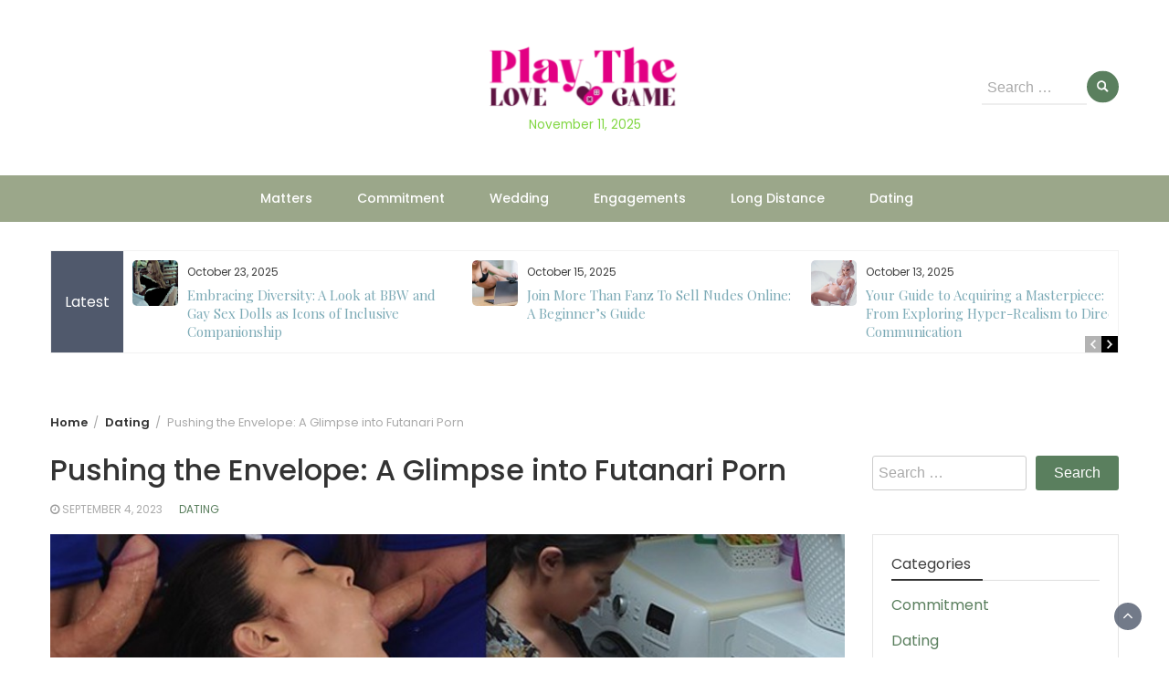

--- FILE ---
content_type: text/html; charset=UTF-8
request_url: https://playthelovegame.com/pushing-the-envelope-a-glimpse-into-futanari-porn/
body_size: 73423
content:
<!DOCTYPE html>
<html dir="ltr" lang="en-US" prefix="og: https://ogp.me/ns#">
<head>
	<meta charset="UTF-8">
	<meta name="viewport" content="width=device-width, initial-scale=1">
	<link rel="profile" href="http://gmpg.org/xfn/11">
			<style>img:is([sizes="auto" i], [sizes^="auto," i]) { contain-intrinsic-size: 3000px 1500px }</style>
	
		<!-- All in One SEO 4.8.8 - aioseo.com -->
	<meta name="description" content="In the ever-evolving landscape of adult entertainment, new and exciting genres constantly emerge to captivate audiences seeking novel experiences. One such genre that has gained attention and curiosity is Futanari Porn, a unique and intriguing subcategory that pushes the boundaries of traditional adult content. Offering a blend of fantasy, innovation, and artistry, Futanari Porn has" />
	<meta name="robots" content="max-image-preview:large" />
	<meta name="author" content="Clare Louise"/>
	<meta name="google-site-verification" content="Tkjl-CtB70Tq4OnpovdwcasI0y3ptClJ__wUsNuvUXQ" />
	<link rel="canonical" href="https://playthelovegame.com/pushing-the-envelope-a-glimpse-into-futanari-porn/" />
	<meta name="generator" content="All in One SEO (AIOSEO) 4.8.8" />

		<meta name="google-site-verification" content="aumZaxyTWOW27JUUPxtf9zXLqwDVUcwUpRxM_Nk64tk" />
		<meta property="og:locale" content="en_US" />
		<meta property="og:site_name" content="Play The Love Game | Dating Blog" />
		<meta property="og:type" content="article" />
		<meta property="og:title" content="Pushing the Envelope: A Glimpse into Futanari Porn | Play The Love Game" />
		<meta property="og:description" content="In the ever-evolving landscape of adult entertainment, new and exciting genres constantly emerge to captivate audiences seeking novel experiences. One such genre that has gained attention and curiosity is Futanari Porn, a unique and intriguing subcategory that pushes the boundaries of traditional adult content. Offering a blend of fantasy, innovation, and artistry, Futanari Porn has" />
		<meta property="og:url" content="https://playthelovegame.com/pushing-the-envelope-a-glimpse-into-futanari-porn/" />
		<meta property="og:image" content="https://playthelovegame.com/wp-content/uploads/2023/06/cropped-Play-The-Love-Game-e1686311304983.png" />
		<meta property="og:image:secure_url" content="https://playthelovegame.com/wp-content/uploads/2023/06/cropped-Play-The-Love-Game-e1686311304983.png" />
		<meta property="article:published_time" content="2023-09-04T12:04:22+00:00" />
		<meta property="article:modified_time" content="2023-09-04T12:04:22+00:00" />
		<meta name="twitter:card" content="summary_large_image" />
		<meta name="twitter:title" content="Pushing the Envelope: A Glimpse into Futanari Porn | Play The Love Game" />
		<meta name="twitter:description" content="In the ever-evolving landscape of adult entertainment, new and exciting genres constantly emerge to captivate audiences seeking novel experiences. One such genre that has gained attention and curiosity is Futanari Porn, a unique and intriguing subcategory that pushes the boundaries of traditional adult content. Offering a blend of fantasy, innovation, and artistry, Futanari Porn has" />
		<meta name="twitter:image" content="https://playthelovegame.com/wp-content/uploads/2023/06/cropped-Play-The-Love-Game-e1686311304983.png" />
		<script type="application/ld+json" class="aioseo-schema">
			{"@context":"https:\/\/schema.org","@graph":[{"@type":"BlogPosting","@id":"https:\/\/playthelovegame.com\/pushing-the-envelope-a-glimpse-into-futanari-porn\/#blogposting","name":"Pushing the Envelope: A Glimpse into Futanari Porn | Play The Love Game","headline":"Pushing the Envelope: A Glimpse into Futanari Porn","author":{"@id":"https:\/\/playthelovegame.com\/author\/clare-louise\/#author"},"publisher":{"@id":"https:\/\/playthelovegame.com\/#organization"},"image":{"@type":"ImageObject","url":"https:\/\/playthelovegame.com\/wp-content\/uploads\/2023\/09\/Paste-13.jpg","width":936,"height":527,"caption":"Futanari Porn"},"datePublished":"2023-09-04T12:04:22+00:00","dateModified":"2023-09-04T12:04:22+00:00","inLanguage":"en-US","mainEntityOfPage":{"@id":"https:\/\/playthelovegame.com\/pushing-the-envelope-a-glimpse-into-futanari-porn\/#webpage"},"isPartOf":{"@id":"https:\/\/playthelovegame.com\/pushing-the-envelope-a-glimpse-into-futanari-porn\/#webpage"},"articleSection":"Dating"},{"@type":"BreadcrumbList","@id":"https:\/\/playthelovegame.com\/pushing-the-envelope-a-glimpse-into-futanari-porn\/#breadcrumblist","itemListElement":[{"@type":"ListItem","@id":"https:\/\/playthelovegame.com#listItem","position":1,"name":"Home","item":"https:\/\/playthelovegame.com","nextItem":{"@type":"ListItem","@id":"https:\/\/playthelovegame.com\/category\/dating\/#listItem","name":"Dating"}},{"@type":"ListItem","@id":"https:\/\/playthelovegame.com\/category\/dating\/#listItem","position":2,"name":"Dating","item":"https:\/\/playthelovegame.com\/category\/dating\/","nextItem":{"@type":"ListItem","@id":"https:\/\/playthelovegame.com\/pushing-the-envelope-a-glimpse-into-futanari-porn\/#listItem","name":"Pushing the Envelope: A Glimpse into Futanari Porn"},"previousItem":{"@type":"ListItem","@id":"https:\/\/playthelovegame.com#listItem","name":"Home"}},{"@type":"ListItem","@id":"https:\/\/playthelovegame.com\/pushing-the-envelope-a-glimpse-into-futanari-porn\/#listItem","position":3,"name":"Pushing the Envelope: A Glimpse into Futanari Porn","previousItem":{"@type":"ListItem","@id":"https:\/\/playthelovegame.com\/category\/dating\/#listItem","name":"Dating"}}]},{"@type":"Organization","@id":"https:\/\/playthelovegame.com\/#organization","name":"My Blog","description":"Dating Blog","url":"https:\/\/playthelovegame.com\/","logo":{"@type":"ImageObject","url":"https:\/\/playthelovegame.com\/wp-content\/uploads\/2023\/06\/cropped-Play-The-Love-Game-e1686311304983.png","@id":"https:\/\/playthelovegame.com\/pushing-the-envelope-a-glimpse-into-futanari-porn\/#organizationLogo","width":250,"height":90},"image":{"@id":"https:\/\/playthelovegame.com\/pushing-the-envelope-a-glimpse-into-futanari-porn\/#organizationLogo"}},{"@type":"Person","@id":"https:\/\/playthelovegame.com\/author\/clare-louise\/#author","url":"https:\/\/playthelovegame.com\/author\/clare-louise\/","name":"Clare Louise","image":{"@type":"ImageObject","@id":"https:\/\/playthelovegame.com\/pushing-the-envelope-a-glimpse-into-futanari-porn\/#authorImage","url":"https:\/\/secure.gravatar.com\/avatar\/ba332e5af915562a6257ac521b369e663501c98396d3f2a25b565515800f3422?s=96&d=mm&r=g","width":96,"height":96,"caption":"Clare Louise"}},{"@type":"WebPage","@id":"https:\/\/playthelovegame.com\/pushing-the-envelope-a-glimpse-into-futanari-porn\/#webpage","url":"https:\/\/playthelovegame.com\/pushing-the-envelope-a-glimpse-into-futanari-porn\/","name":"Pushing the Envelope: A Glimpse into Futanari Porn | Play The Love Game","description":"In the ever-evolving landscape of adult entertainment, new and exciting genres constantly emerge to captivate audiences seeking novel experiences. One such genre that has gained attention and curiosity is Futanari Porn, a unique and intriguing subcategory that pushes the boundaries of traditional adult content. Offering a blend of fantasy, innovation, and artistry, Futanari Porn has","inLanguage":"en-US","isPartOf":{"@id":"https:\/\/playthelovegame.com\/#website"},"breadcrumb":{"@id":"https:\/\/playthelovegame.com\/pushing-the-envelope-a-glimpse-into-futanari-porn\/#breadcrumblist"},"author":{"@id":"https:\/\/playthelovegame.com\/author\/clare-louise\/#author"},"creator":{"@id":"https:\/\/playthelovegame.com\/author\/clare-louise\/#author"},"image":{"@type":"ImageObject","url":"https:\/\/playthelovegame.com\/wp-content\/uploads\/2023\/09\/Paste-13.jpg","@id":"https:\/\/playthelovegame.com\/pushing-the-envelope-a-glimpse-into-futanari-porn\/#mainImage","width":936,"height":527,"caption":"Futanari Porn"},"primaryImageOfPage":{"@id":"https:\/\/playthelovegame.com\/pushing-the-envelope-a-glimpse-into-futanari-porn\/#mainImage"},"datePublished":"2023-09-04T12:04:22+00:00","dateModified":"2023-09-04T12:04:22+00:00"},{"@type":"WebSite","@id":"https:\/\/playthelovegame.com\/#website","url":"https:\/\/playthelovegame.com\/","name":"My Blog","description":"Dating Blog","inLanguage":"en-US","publisher":{"@id":"https:\/\/playthelovegame.com\/#organization"}}]}
		</script>
		<!-- All in One SEO -->


	<!-- This site is optimized with the Yoast SEO plugin v26.1.1 - https://yoast.com/wordpress/plugins/seo/ -->
	<title>Pushing the Envelope: A Glimpse into Futanari Porn | Play The Love Game</title>
	<link rel="canonical" href="https://playthelovegame.com/pushing-the-envelope-a-glimpse-into-futanari-porn/" />
	<meta property="og:locale" content="en_US" />
	<meta property="og:type" content="article" />
	<meta property="og:title" content="Pushing the Envelope: A Glimpse into Futanari Porn - Play The Love Game" />
	<meta property="og:description" content="In the ever-evolving landscape of adult entertainment, new and exciting genres constantly emerge to captivate audiences seeking novel experiences. One such genre that has gained attention and curiosity is Futanari Porn, a unique and intriguing subcategory that pushes the boundaries of traditional adult content. Offering a blend of fantasy, innovation, and artistry, Futanari Porn has [&hellip;]" />
	<meta property="og:url" content="https://playthelovegame.com/pushing-the-envelope-a-glimpse-into-futanari-porn/" />
	<meta property="og:site_name" content="Play The Love Game" />
	<meta property="article:published_time" content="2023-09-04T12:04:22+00:00" />
	<meta property="og:image" content="https://playthelovegame.com/wp-content/uploads/2023/09/Paste-13.jpg" />
	<meta property="og:image:width" content="936" />
	<meta property="og:image:height" content="527" />
	<meta property="og:image:type" content="image/jpeg" />
	<meta name="author" content="Clare Louise" />
	<meta name="twitter:card" content="summary_large_image" />
	<meta name="twitter:label1" content="Written by" />
	<meta name="twitter:data1" content="Clare Louise" />
	<meta name="twitter:label2" content="Est. reading time" />
	<meta name="twitter:data2" content="3 minutes" />
	<script type="application/ld+json" class="yoast-schema-graph">{"@context":"https://schema.org","@graph":[{"@type":"Article","@id":"https://playthelovegame.com/pushing-the-envelope-a-glimpse-into-futanari-porn/#article","isPartOf":{"@id":"https://playthelovegame.com/pushing-the-envelope-a-glimpse-into-futanari-porn/"},"author":{"name":"Clare Louise","@id":"https://playthelovegame.com/#/schema/person/664e64684f2e08bfab6cb1ac909bfc35"},"headline":"Pushing the Envelope: A Glimpse into Futanari Porn","datePublished":"2023-09-04T12:04:22+00:00","mainEntityOfPage":{"@id":"https://playthelovegame.com/pushing-the-envelope-a-glimpse-into-futanari-porn/"},"wordCount":542,"publisher":{"@id":"https://playthelovegame.com/#organization"},"image":{"@id":"https://playthelovegame.com/pushing-the-envelope-a-glimpse-into-futanari-porn/#primaryimage"},"thumbnailUrl":"https://playthelovegame.com/wp-content/uploads/2023/09/Paste-13.jpg","articleSection":["Dating"],"inLanguage":"en-US"},{"@type":"WebPage","@id":"https://playthelovegame.com/pushing-the-envelope-a-glimpse-into-futanari-porn/","url":"https://playthelovegame.com/pushing-the-envelope-a-glimpse-into-futanari-porn/","name":"Pushing the Envelope: A Glimpse into Futanari Porn - Play The Love Game","isPartOf":{"@id":"https://playthelovegame.com/#website"},"primaryImageOfPage":{"@id":"https://playthelovegame.com/pushing-the-envelope-a-glimpse-into-futanari-porn/#primaryimage"},"image":{"@id":"https://playthelovegame.com/pushing-the-envelope-a-glimpse-into-futanari-porn/#primaryimage"},"thumbnailUrl":"https://playthelovegame.com/wp-content/uploads/2023/09/Paste-13.jpg","datePublished":"2023-09-04T12:04:22+00:00","breadcrumb":{"@id":"https://playthelovegame.com/pushing-the-envelope-a-glimpse-into-futanari-porn/#breadcrumb"},"inLanguage":"en-US","potentialAction":[{"@type":"ReadAction","target":["https://playthelovegame.com/pushing-the-envelope-a-glimpse-into-futanari-porn/"]}]},{"@type":"ImageObject","inLanguage":"en-US","@id":"https://playthelovegame.com/pushing-the-envelope-a-glimpse-into-futanari-porn/#primaryimage","url":"https://playthelovegame.com/wp-content/uploads/2023/09/Paste-13.jpg","contentUrl":"https://playthelovegame.com/wp-content/uploads/2023/09/Paste-13.jpg","width":936,"height":527,"caption":"Futanari Porn"},{"@type":"BreadcrumbList","@id":"https://playthelovegame.com/pushing-the-envelope-a-glimpse-into-futanari-porn/#breadcrumb","itemListElement":[{"@type":"ListItem","position":1,"name":"Home","item":"https://playthelovegame.com/"},{"@type":"ListItem","position":2,"name":"Pushing the Envelope: A Glimpse into Futanari Porn"}]},{"@type":"WebSite","@id":"https://playthelovegame.com/#website","url":"https://playthelovegame.com/","name":"Play The Love Game","description":"Dating Blog","publisher":{"@id":"https://playthelovegame.com/#organization"},"potentialAction":[{"@type":"SearchAction","target":{"@type":"EntryPoint","urlTemplate":"https://playthelovegame.com/?s={search_term_string}"},"query-input":{"@type":"PropertyValueSpecification","valueRequired":true,"valueName":"search_term_string"}}],"inLanguage":"en-US"},{"@type":"Organization","@id":"https://playthelovegame.com/#organization","name":"Play The Love Game","url":"https://playthelovegame.com/","logo":{"@type":"ImageObject","inLanguage":"en-US","@id":"https://playthelovegame.com/#/schema/logo/image/","url":"https://playthelovegame.com/wp-content/uploads/2023/06/cropped-Play-The-Love-Game-e1686311304983.png","contentUrl":"https://playthelovegame.com/wp-content/uploads/2023/06/cropped-Play-The-Love-Game-e1686311304983.png","width":250,"height":90,"caption":"Play The Love Game"},"image":{"@id":"https://playthelovegame.com/#/schema/logo/image/"}},{"@type":"Person","@id":"https://playthelovegame.com/#/schema/person/664e64684f2e08bfab6cb1ac909bfc35","name":"Clare Louise","image":{"@type":"ImageObject","inLanguage":"en-US","@id":"https://playthelovegame.com/#/schema/person/image/","url":"https://secure.gravatar.com/avatar/ba332e5af915562a6257ac521b369e663501c98396d3f2a25b565515800f3422?s=96&d=mm&r=g","contentUrl":"https://secure.gravatar.com/avatar/ba332e5af915562a6257ac521b369e663501c98396d3f2a25b565515800f3422?s=96&d=mm&r=g","caption":"Clare Louise"},"url":"https://playthelovegame.com/author/clare-louise/"}]}</script>
	<!-- / Yoast SEO plugin. -->


<link rel='dns-prefetch' href='//fonts.googleapis.com' />
<link rel="alternate" type="application/rss+xml" title="Play The Love Game &raquo; Feed" href="https://playthelovegame.com/feed/" />
<link rel="alternate" type="application/rss+xml" title="Play The Love Game &raquo; Comments Feed" href="https://playthelovegame.com/comments/feed/" />
<script type="text/javascript">
/* <![CDATA[ */
window._wpemojiSettings = {"baseUrl":"https:\/\/s.w.org\/images\/core\/emoji\/16.0.1\/72x72\/","ext":".png","svgUrl":"https:\/\/s.w.org\/images\/core\/emoji\/16.0.1\/svg\/","svgExt":".svg","source":{"concatemoji":"https:\/\/playthelovegame.com\/wp-includes\/js\/wp-emoji-release.min.js?ver=6.8.3"}};
/*! This file is auto-generated */
!function(s,n){var o,i,e;function c(e){try{var t={supportTests:e,timestamp:(new Date).valueOf()};sessionStorage.setItem(o,JSON.stringify(t))}catch(e){}}function p(e,t,n){e.clearRect(0,0,e.canvas.width,e.canvas.height),e.fillText(t,0,0);var t=new Uint32Array(e.getImageData(0,0,e.canvas.width,e.canvas.height).data),a=(e.clearRect(0,0,e.canvas.width,e.canvas.height),e.fillText(n,0,0),new Uint32Array(e.getImageData(0,0,e.canvas.width,e.canvas.height).data));return t.every(function(e,t){return e===a[t]})}function u(e,t){e.clearRect(0,0,e.canvas.width,e.canvas.height),e.fillText(t,0,0);for(var n=e.getImageData(16,16,1,1),a=0;a<n.data.length;a++)if(0!==n.data[a])return!1;return!0}function f(e,t,n,a){switch(t){case"flag":return n(e,"\ud83c\udff3\ufe0f\u200d\u26a7\ufe0f","\ud83c\udff3\ufe0f\u200b\u26a7\ufe0f")?!1:!n(e,"\ud83c\udde8\ud83c\uddf6","\ud83c\udde8\u200b\ud83c\uddf6")&&!n(e,"\ud83c\udff4\udb40\udc67\udb40\udc62\udb40\udc65\udb40\udc6e\udb40\udc67\udb40\udc7f","\ud83c\udff4\u200b\udb40\udc67\u200b\udb40\udc62\u200b\udb40\udc65\u200b\udb40\udc6e\u200b\udb40\udc67\u200b\udb40\udc7f");case"emoji":return!a(e,"\ud83e\udedf")}return!1}function g(e,t,n,a){var r="undefined"!=typeof WorkerGlobalScope&&self instanceof WorkerGlobalScope?new OffscreenCanvas(300,150):s.createElement("canvas"),o=r.getContext("2d",{willReadFrequently:!0}),i=(o.textBaseline="top",o.font="600 32px Arial",{});return e.forEach(function(e){i[e]=t(o,e,n,a)}),i}function t(e){var t=s.createElement("script");t.src=e,t.defer=!0,s.head.appendChild(t)}"undefined"!=typeof Promise&&(o="wpEmojiSettingsSupports",i=["flag","emoji"],n.supports={everything:!0,everythingExceptFlag:!0},e=new Promise(function(e){s.addEventListener("DOMContentLoaded",e,{once:!0})}),new Promise(function(t){var n=function(){try{var e=JSON.parse(sessionStorage.getItem(o));if("object"==typeof e&&"number"==typeof e.timestamp&&(new Date).valueOf()<e.timestamp+604800&&"object"==typeof e.supportTests)return e.supportTests}catch(e){}return null}();if(!n){if("undefined"!=typeof Worker&&"undefined"!=typeof OffscreenCanvas&&"undefined"!=typeof URL&&URL.createObjectURL&&"undefined"!=typeof Blob)try{var e="postMessage("+g.toString()+"("+[JSON.stringify(i),f.toString(),p.toString(),u.toString()].join(",")+"));",a=new Blob([e],{type:"text/javascript"}),r=new Worker(URL.createObjectURL(a),{name:"wpTestEmojiSupports"});return void(r.onmessage=function(e){c(n=e.data),r.terminate(),t(n)})}catch(e){}c(n=g(i,f,p,u))}t(n)}).then(function(e){for(var t in e)n.supports[t]=e[t],n.supports.everything=n.supports.everything&&n.supports[t],"flag"!==t&&(n.supports.everythingExceptFlag=n.supports.everythingExceptFlag&&n.supports[t]);n.supports.everythingExceptFlag=n.supports.everythingExceptFlag&&!n.supports.flag,n.DOMReady=!1,n.readyCallback=function(){n.DOMReady=!0}}).then(function(){return e}).then(function(){var e;n.supports.everything||(n.readyCallback(),(e=n.source||{}).concatemoji?t(e.concatemoji):e.wpemoji&&e.twemoji&&(t(e.twemoji),t(e.wpemoji)))}))}((window,document),window._wpemojiSettings);
/* ]]> */
</script>
<style id='wp-emoji-styles-inline-css' type='text/css'>

	img.wp-smiley, img.emoji {
		display: inline !important;
		border: none !important;
		box-shadow: none !important;
		height: 1em !important;
		width: 1em !important;
		margin: 0 0.07em !important;
		vertical-align: -0.1em !important;
		background: none !important;
		padding: 0 !important;
	}
</style>
<link rel='stylesheet' id='wp-block-library-css' href='https://playthelovegame.com/wp-includes/css/dist/block-library/style.min.css?ver=6.8.3' type='text/css' media='all' />
<style id='wp-block-library-theme-inline-css' type='text/css'>
.wp-block-audio :where(figcaption){color:#555;font-size:13px;text-align:center}.is-dark-theme .wp-block-audio :where(figcaption){color:#ffffffa6}.wp-block-audio{margin:0 0 1em}.wp-block-code{border:1px solid #ccc;border-radius:4px;font-family:Menlo,Consolas,monaco,monospace;padding:.8em 1em}.wp-block-embed :where(figcaption){color:#555;font-size:13px;text-align:center}.is-dark-theme .wp-block-embed :where(figcaption){color:#ffffffa6}.wp-block-embed{margin:0 0 1em}.blocks-gallery-caption{color:#555;font-size:13px;text-align:center}.is-dark-theme .blocks-gallery-caption{color:#ffffffa6}:root :where(.wp-block-image figcaption){color:#555;font-size:13px;text-align:center}.is-dark-theme :root :where(.wp-block-image figcaption){color:#ffffffa6}.wp-block-image{margin:0 0 1em}.wp-block-pullquote{border-bottom:4px solid;border-top:4px solid;color:currentColor;margin-bottom:1.75em}.wp-block-pullquote cite,.wp-block-pullquote footer,.wp-block-pullquote__citation{color:currentColor;font-size:.8125em;font-style:normal;text-transform:uppercase}.wp-block-quote{border-left:.25em solid;margin:0 0 1.75em;padding-left:1em}.wp-block-quote cite,.wp-block-quote footer{color:currentColor;font-size:.8125em;font-style:normal;position:relative}.wp-block-quote:where(.has-text-align-right){border-left:none;border-right:.25em solid;padding-left:0;padding-right:1em}.wp-block-quote:where(.has-text-align-center){border:none;padding-left:0}.wp-block-quote.is-large,.wp-block-quote.is-style-large,.wp-block-quote:where(.is-style-plain){border:none}.wp-block-search .wp-block-search__label{font-weight:700}.wp-block-search__button{border:1px solid #ccc;padding:.375em .625em}:where(.wp-block-group.has-background){padding:1.25em 2.375em}.wp-block-separator.has-css-opacity{opacity:.4}.wp-block-separator{border:none;border-bottom:2px solid;margin-left:auto;margin-right:auto}.wp-block-separator.has-alpha-channel-opacity{opacity:1}.wp-block-separator:not(.is-style-wide):not(.is-style-dots){width:100px}.wp-block-separator.has-background:not(.is-style-dots){border-bottom:none;height:1px}.wp-block-separator.has-background:not(.is-style-wide):not(.is-style-dots){height:2px}.wp-block-table{margin:0 0 1em}.wp-block-table td,.wp-block-table th{word-break:normal}.wp-block-table :where(figcaption){color:#555;font-size:13px;text-align:center}.is-dark-theme .wp-block-table :where(figcaption){color:#ffffffa6}.wp-block-video :where(figcaption){color:#555;font-size:13px;text-align:center}.is-dark-theme .wp-block-video :where(figcaption){color:#ffffffa6}.wp-block-video{margin:0 0 1em}:root :where(.wp-block-template-part.has-background){margin-bottom:0;margin-top:0;padding:1.25em 2.375em}
</style>
<style id='classic-theme-styles-inline-css' type='text/css'>
/*! This file is auto-generated */
.wp-block-button__link{color:#fff;background-color:#32373c;border-radius:9999px;box-shadow:none;text-decoration:none;padding:calc(.667em + 2px) calc(1.333em + 2px);font-size:1.125em}.wp-block-file__button{background:#32373c;color:#fff;text-decoration:none}
</style>
<style id='global-styles-inline-css' type='text/css'>
:root{--wp--preset--aspect-ratio--square: 1;--wp--preset--aspect-ratio--4-3: 4/3;--wp--preset--aspect-ratio--3-4: 3/4;--wp--preset--aspect-ratio--3-2: 3/2;--wp--preset--aspect-ratio--2-3: 2/3;--wp--preset--aspect-ratio--16-9: 16/9;--wp--preset--aspect-ratio--9-16: 9/16;--wp--preset--color--black: #000000;--wp--preset--color--cyan-bluish-gray: #abb8c3;--wp--preset--color--white: #ffffff;--wp--preset--color--pale-pink: #f78da7;--wp--preset--color--vivid-red: #cf2e2e;--wp--preset--color--luminous-vivid-orange: #ff6900;--wp--preset--color--luminous-vivid-amber: #fcb900;--wp--preset--color--light-green-cyan: #7bdcb5;--wp--preset--color--vivid-green-cyan: #00d084;--wp--preset--color--pale-cyan-blue: #8ed1fc;--wp--preset--color--vivid-cyan-blue: #0693e3;--wp--preset--color--vivid-purple: #9b51e0;--wp--preset--gradient--vivid-cyan-blue-to-vivid-purple: linear-gradient(135deg,rgba(6,147,227,1) 0%,rgb(155,81,224) 100%);--wp--preset--gradient--light-green-cyan-to-vivid-green-cyan: linear-gradient(135deg,rgb(122,220,180) 0%,rgb(0,208,130) 100%);--wp--preset--gradient--luminous-vivid-amber-to-luminous-vivid-orange: linear-gradient(135deg,rgba(252,185,0,1) 0%,rgba(255,105,0,1) 100%);--wp--preset--gradient--luminous-vivid-orange-to-vivid-red: linear-gradient(135deg,rgba(255,105,0,1) 0%,rgb(207,46,46) 100%);--wp--preset--gradient--very-light-gray-to-cyan-bluish-gray: linear-gradient(135deg,rgb(238,238,238) 0%,rgb(169,184,195) 100%);--wp--preset--gradient--cool-to-warm-spectrum: linear-gradient(135deg,rgb(74,234,220) 0%,rgb(151,120,209) 20%,rgb(207,42,186) 40%,rgb(238,44,130) 60%,rgb(251,105,98) 80%,rgb(254,248,76) 100%);--wp--preset--gradient--blush-light-purple: linear-gradient(135deg,rgb(255,206,236) 0%,rgb(152,150,240) 100%);--wp--preset--gradient--blush-bordeaux: linear-gradient(135deg,rgb(254,205,165) 0%,rgb(254,45,45) 50%,rgb(107,0,62) 100%);--wp--preset--gradient--luminous-dusk: linear-gradient(135deg,rgb(255,203,112) 0%,rgb(199,81,192) 50%,rgb(65,88,208) 100%);--wp--preset--gradient--pale-ocean: linear-gradient(135deg,rgb(255,245,203) 0%,rgb(182,227,212) 50%,rgb(51,167,181) 100%);--wp--preset--gradient--electric-grass: linear-gradient(135deg,rgb(202,248,128) 0%,rgb(113,206,126) 100%);--wp--preset--gradient--midnight: linear-gradient(135deg,rgb(2,3,129) 0%,rgb(40,116,252) 100%);--wp--preset--font-size--small: 13px;--wp--preset--font-size--medium: 20px;--wp--preset--font-size--large: 36px;--wp--preset--font-size--x-large: 42px;--wp--preset--spacing--20: 0.44rem;--wp--preset--spacing--30: 0.67rem;--wp--preset--spacing--40: 1rem;--wp--preset--spacing--50: 1.5rem;--wp--preset--spacing--60: 2.25rem;--wp--preset--spacing--70: 3.38rem;--wp--preset--spacing--80: 5.06rem;--wp--preset--shadow--natural: 6px 6px 9px rgba(0, 0, 0, 0.2);--wp--preset--shadow--deep: 12px 12px 50px rgba(0, 0, 0, 0.4);--wp--preset--shadow--sharp: 6px 6px 0px rgba(0, 0, 0, 0.2);--wp--preset--shadow--outlined: 6px 6px 0px -3px rgba(255, 255, 255, 1), 6px 6px rgba(0, 0, 0, 1);--wp--preset--shadow--crisp: 6px 6px 0px rgba(0, 0, 0, 1);}:where(.is-layout-flex){gap: 0.5em;}:where(.is-layout-grid){gap: 0.5em;}body .is-layout-flex{display: flex;}.is-layout-flex{flex-wrap: wrap;align-items: center;}.is-layout-flex > :is(*, div){margin: 0;}body .is-layout-grid{display: grid;}.is-layout-grid > :is(*, div){margin: 0;}:where(.wp-block-columns.is-layout-flex){gap: 2em;}:where(.wp-block-columns.is-layout-grid){gap: 2em;}:where(.wp-block-post-template.is-layout-flex){gap: 1.25em;}:where(.wp-block-post-template.is-layout-grid){gap: 1.25em;}.has-black-color{color: var(--wp--preset--color--black) !important;}.has-cyan-bluish-gray-color{color: var(--wp--preset--color--cyan-bluish-gray) !important;}.has-white-color{color: var(--wp--preset--color--white) !important;}.has-pale-pink-color{color: var(--wp--preset--color--pale-pink) !important;}.has-vivid-red-color{color: var(--wp--preset--color--vivid-red) !important;}.has-luminous-vivid-orange-color{color: var(--wp--preset--color--luminous-vivid-orange) !important;}.has-luminous-vivid-amber-color{color: var(--wp--preset--color--luminous-vivid-amber) !important;}.has-light-green-cyan-color{color: var(--wp--preset--color--light-green-cyan) !important;}.has-vivid-green-cyan-color{color: var(--wp--preset--color--vivid-green-cyan) !important;}.has-pale-cyan-blue-color{color: var(--wp--preset--color--pale-cyan-blue) !important;}.has-vivid-cyan-blue-color{color: var(--wp--preset--color--vivid-cyan-blue) !important;}.has-vivid-purple-color{color: var(--wp--preset--color--vivid-purple) !important;}.has-black-background-color{background-color: var(--wp--preset--color--black) !important;}.has-cyan-bluish-gray-background-color{background-color: var(--wp--preset--color--cyan-bluish-gray) !important;}.has-white-background-color{background-color: var(--wp--preset--color--white) !important;}.has-pale-pink-background-color{background-color: var(--wp--preset--color--pale-pink) !important;}.has-vivid-red-background-color{background-color: var(--wp--preset--color--vivid-red) !important;}.has-luminous-vivid-orange-background-color{background-color: var(--wp--preset--color--luminous-vivid-orange) !important;}.has-luminous-vivid-amber-background-color{background-color: var(--wp--preset--color--luminous-vivid-amber) !important;}.has-light-green-cyan-background-color{background-color: var(--wp--preset--color--light-green-cyan) !important;}.has-vivid-green-cyan-background-color{background-color: var(--wp--preset--color--vivid-green-cyan) !important;}.has-pale-cyan-blue-background-color{background-color: var(--wp--preset--color--pale-cyan-blue) !important;}.has-vivid-cyan-blue-background-color{background-color: var(--wp--preset--color--vivid-cyan-blue) !important;}.has-vivid-purple-background-color{background-color: var(--wp--preset--color--vivid-purple) !important;}.has-black-border-color{border-color: var(--wp--preset--color--black) !important;}.has-cyan-bluish-gray-border-color{border-color: var(--wp--preset--color--cyan-bluish-gray) !important;}.has-white-border-color{border-color: var(--wp--preset--color--white) !important;}.has-pale-pink-border-color{border-color: var(--wp--preset--color--pale-pink) !important;}.has-vivid-red-border-color{border-color: var(--wp--preset--color--vivid-red) !important;}.has-luminous-vivid-orange-border-color{border-color: var(--wp--preset--color--luminous-vivid-orange) !important;}.has-luminous-vivid-amber-border-color{border-color: var(--wp--preset--color--luminous-vivid-amber) !important;}.has-light-green-cyan-border-color{border-color: var(--wp--preset--color--light-green-cyan) !important;}.has-vivid-green-cyan-border-color{border-color: var(--wp--preset--color--vivid-green-cyan) !important;}.has-pale-cyan-blue-border-color{border-color: var(--wp--preset--color--pale-cyan-blue) !important;}.has-vivid-cyan-blue-border-color{border-color: var(--wp--preset--color--vivid-cyan-blue) !important;}.has-vivid-purple-border-color{border-color: var(--wp--preset--color--vivid-purple) !important;}.has-vivid-cyan-blue-to-vivid-purple-gradient-background{background: var(--wp--preset--gradient--vivid-cyan-blue-to-vivid-purple) !important;}.has-light-green-cyan-to-vivid-green-cyan-gradient-background{background: var(--wp--preset--gradient--light-green-cyan-to-vivid-green-cyan) !important;}.has-luminous-vivid-amber-to-luminous-vivid-orange-gradient-background{background: var(--wp--preset--gradient--luminous-vivid-amber-to-luminous-vivid-orange) !important;}.has-luminous-vivid-orange-to-vivid-red-gradient-background{background: var(--wp--preset--gradient--luminous-vivid-orange-to-vivid-red) !important;}.has-very-light-gray-to-cyan-bluish-gray-gradient-background{background: var(--wp--preset--gradient--very-light-gray-to-cyan-bluish-gray) !important;}.has-cool-to-warm-spectrum-gradient-background{background: var(--wp--preset--gradient--cool-to-warm-spectrum) !important;}.has-blush-light-purple-gradient-background{background: var(--wp--preset--gradient--blush-light-purple) !important;}.has-blush-bordeaux-gradient-background{background: var(--wp--preset--gradient--blush-bordeaux) !important;}.has-luminous-dusk-gradient-background{background: var(--wp--preset--gradient--luminous-dusk) !important;}.has-pale-ocean-gradient-background{background: var(--wp--preset--gradient--pale-ocean) !important;}.has-electric-grass-gradient-background{background: var(--wp--preset--gradient--electric-grass) !important;}.has-midnight-gradient-background{background: var(--wp--preset--gradient--midnight) !important;}.has-small-font-size{font-size: var(--wp--preset--font-size--small) !important;}.has-medium-font-size{font-size: var(--wp--preset--font-size--medium) !important;}.has-large-font-size{font-size: var(--wp--preset--font-size--large) !important;}.has-x-large-font-size{font-size: var(--wp--preset--font-size--x-large) !important;}
:where(.wp-block-post-template.is-layout-flex){gap: 1.25em;}:where(.wp-block-post-template.is-layout-grid){gap: 1.25em;}
:where(.wp-block-columns.is-layout-flex){gap: 2em;}:where(.wp-block-columns.is-layout-grid){gap: 2em;}
:root :where(.wp-block-pullquote){font-size: 1.5em;line-height: 1.6;}
</style>
<link rel='stylesheet' id='contact-form-7-css' href='https://playthelovegame.com/wp-content/plugins/contact-form-7/includes/css/styles.css?ver=6.1.2' type='text/css' media='all' />
<link rel='stylesheet' id='bootstrap-css' href='https://playthelovegame.com/wp-content/themes/wp-magazine/css/bootstrap.min.css?ver=3.3.6' type='text/css' media='all' />
<link rel='stylesheet' id='wp-magazine-style-css' href='https://playthelovegame.com/wp-content/themes/wp-magazine/style.css?ver=6.8.3' type='text/css' media='all' />
<style id='wp-magazine-style-inline-css' type='text/css'>
.detail-content h1{ font:500 32px/1em Poppins; }h1{ color:#333; }.detail-content h2{ font:400 28px/1em Mirza; }h2{ color:#333; }.detail-content h3{ font:300 24px/1em Monda; }h3{ color:#333; }.detail-content h4{ font:200 21px/1em Moul; }h4{ color:#333; }.detail-content h5{ font:150 15px/1em Ovo; }h5{ color:#333; }.detail-content h6{ font:100 12px/1em Oxygen; }h6{ color:#333; }.featured-layout span.category.commitment a{ background-color: #333; }.category-layout span.category.commitment a{ color: #333; }.featured-layout span.category.dating a{ background-color: #333; }.category-layout span.category.dating a{ color: #333; }.featured-layout span.category.engagements a{ background-color: #333; }.category-layout span.category.engagements a{ color: #333; }.featured-layout span.category.featured a{ background-color: #333; }.category-layout span.category.featured a{ color: #333; }.featured-layout span.category.long-distance a{ background-color: #333; }.category-layout span.category.long-distance a{ color: #333; }.featured-layout span.category.matters a{ background-color: #333; }.category-layout span.category.matters a{ color: #333; }.featured-layout span.category.wedding a{ background-color: #333; }.category-layout span.category.wedding a{ color: #333; }



                :root {
                        --primary-color: #5a7f5e;
                        --secondary-color: #50596c;
                        --dark-color: #333;
                        --white-color: #fff;
                }


                body{ font: 400 16px/24px Poppins; color: #3f3f3f; }
                body{ background-color: #fff; }

                article{ font: 400 18px/31px Playfair Display; color: #333; }

                div.container{ max-width: 1200px; }

                .featured-layout .news-snippet{border-radius: 5px;min-height:250px;}
                .news-snippet .featured-image img,.headline-wrapper .owl-carousel .owl-item img,.news-carousel-wrapper .owl-carousel .owl-item img,.news-snippet img,.category-blog-view-1 .category-blog-items:first-child,.banner-news-list img,.slider-banner-3 .banner-news-caption, .slider-banner-1 .banner-news-caption{border-radius: 5px;}



                header .logo img{ height: 82px; }
                .site-title a{ font-size: 41px; font-family: Playfair Display; color: #497681;}
                header .logo .site-description{color: #81d742;}
                .date-time{color: #81d742;}

                .main-navigation{text-transform: none;}


                section.top-bar{padding: 43px 0;}

                section.top-bar:before {background: #ffffff; opacity: 0.8;}


                .category-news-title{ font-size: 24px; font-family: Playfair Display; line-height: 30px; font-weight: 300;}
                .category-news-title a{color: #7caab6;}

                .featured-news-title{ font-size: 24px; font-family: Playfair Display; line-height: 30px; font-weight: 300;}
                .featured-news-title a{color: #fff;}


                .news-carousel-wrapper{ background: #f4efe8; }

                .home-pages{ background: #ecfbff; }

                .cta-block-wrapper{ background: #f7fbf1; }

                .blog-news-title{ font-size: 20px; font-family: Playfair Display; line-height: 30px; font-weight: 300;}
                .blog-news-title a{color: #7caab6;}

                .slider-news-title{ font-size: 20px; font-family: Playfair Display; line-height: 24px; font-weight: 500;}
                .slider-news-title a{color: #ffffff;}

                .headline-news-title{ font-size: 15px; font-family: Playfair Display; line-height: 20px; font-weight: 300;}
                .headline-news-title a{color: #7caab6;}
                .headline-ticker-wrapper .headline-heading{background-color: #50596c;}


                
               



                #primary-menu li a {color: #ffffff;}
                header .main-nav{background-color: #9ba78a;}
                .main-navigation ul ul.sub-menu{background-color: #9ba78a;}
                .main-navigation .nav-menu{background-color: #9ba78a;}
                #primary-menu li a{ font-size: 14px; font-family: Poppins; font-weight: 500;}
                footer.main{background-color: #f4f0ed;}


                header .top-info.pri-bg-color{background-color: #657182;}

                


                

               
        
</style>
<link rel='stylesheet' id='travel-magazine-lite-css' href='https://playthelovegame.com/wp-content/themes/travel-magazine-lite/style.css?ver=1.0.2' type='text/css' media='all' />
<link rel='stylesheet' id='font-awesome-css' href='https://playthelovegame.com/wp-content/themes/wp-magazine/css/font-awesome.min.css?ver=4.6.1' type='text/css' media='all' />
<link rel='stylesheet' id='owl-css' href='https://playthelovegame.com/wp-content/themes/wp-magazine/css/owl.carousel.min.css?ver=2.2.1' type='text/css' media='all' />
<link rel='stylesheet' id='wp-magazine-googlefonts-css' href='https://fonts.googleapis.com/css?family=Poppins%3A200%2C300%2C400%2C500%2C600%2C700%2C800%2C900%7CPlayfair+Display%3A200%2C300%2C400%2C500%2C600%2C700%2C800%2C900%7CPlayfair+Display%3A200%2C300%2C400%2C500%2C600%2C700%2C800%2C900%7CPlayfair+Display%3A200%2C300%2C400%2C500%2C600%2C700%2C800%2C900%7CMontserrat%3A200%2C300%2C400%2C500%2C600%2C700%2C800%2C900%7CPlayfair+Display%3A200%2C300%2C400%2C500%2C600%2C700%2C800%2C900%7CPlayfair+Display%3A200%2C300%2C400%2C500%2C600%2C700%2C800%2C900%7CPlayfair+Display%3A200%2C300%2C400%2C500%2C600%2C700%2C800%2C900%7CPlayfair+Display%3A200%2C300%2C400%2C500%2C600%2C700%2C800%2C900%7CPoppins%3A200%2C300%2C400%2C500%2C600%2C700%2C800%2C900%7C&#038;ver=6.8.3' type='text/css' media='all' />
<link rel='stylesheet' id='wp-magazine-layout-css' href='https://playthelovegame.com/wp-content/themes/wp-magazine/css/layout.min.css?ver=6.8.3' type='text/css' media='all' />
<style id='wp-magazine-layout-inline-css' type='text/css'>
.detail-content h1{ font:500 32px/1em Poppins; }h1{ color:#333; }.detail-content h2{ font:400 28px/1em Mirza; }h2{ color:#333; }.detail-content h3{ font:300 24px/1em Monda; }h3{ color:#333; }.detail-content h4{ font:200 21px/1em Moul; }h4{ color:#333; }.detail-content h5{ font:150 15px/1em Ovo; }h5{ color:#333; }.detail-content h6{ font:100 12px/1em Oxygen; }h6{ color:#333; }.featured-layout span.category.commitment a{ background-color: #333; }.category-layout span.category.commitment a{ color: #333; }.featured-layout span.category.dating a{ background-color: #333; }.category-layout span.category.dating a{ color: #333; }.featured-layout span.category.engagements a{ background-color: #333; }.category-layout span.category.engagements a{ color: #333; }.featured-layout span.category.featured a{ background-color: #333; }.category-layout span.category.featured a{ color: #333; }.featured-layout span.category.long-distance a{ background-color: #333; }.category-layout span.category.long-distance a{ color: #333; }.featured-layout span.category.matters a{ background-color: #333; }.category-layout span.category.matters a{ color: #333; }.featured-layout span.category.wedding a{ background-color: #333; }.category-layout span.category.wedding a{ color: #333; }



                :root {
                        --primary-color: #5a7f5e;
                        --secondary-color: #50596c;
                        --dark-color: #333;
                        --white-color: #fff;
                }


                body{ font: 400 16px/24px Poppins; color: #3f3f3f; }
                body{ background-color: #fff; }

                article{ font: 400 18px/31px Playfair Display; color: #333; }

                div.container{ max-width: 1200px; }

                .featured-layout .news-snippet{border-radius: 5px;min-height:250px;}
                .news-snippet .featured-image img,.headline-wrapper .owl-carousel .owl-item img,.news-carousel-wrapper .owl-carousel .owl-item img,.news-snippet img,.category-blog-view-1 .category-blog-items:first-child,.banner-news-list img,.slider-banner-3 .banner-news-caption, .slider-banner-1 .banner-news-caption{border-radius: 5px;}



                header .logo img{ height: 82px; }
                .site-title a{ font-size: 41px; font-family: Playfair Display; color: #497681;}
                header .logo .site-description{color: #81d742;}
                .date-time{color: #81d742;}

                .main-navigation{text-transform: none;}


                section.top-bar{padding: 43px 0;}

                section.top-bar:before {background: #ffffff; opacity: 0.8;}


                .category-news-title{ font-size: 24px; font-family: Playfair Display; line-height: 30px; font-weight: 300;}
                .category-news-title a{color: #7caab6;}

                .featured-news-title{ font-size: 24px; font-family: Playfair Display; line-height: 30px; font-weight: 300;}
                .featured-news-title a{color: #fff;}


                .news-carousel-wrapper{ background: #f4efe8; }

                .home-pages{ background: #ecfbff; }

                .cta-block-wrapper{ background: #f7fbf1; }

                .blog-news-title{ font-size: 20px; font-family: Playfair Display; line-height: 30px; font-weight: 300;}
                .blog-news-title a{color: #7caab6;}

                .slider-news-title{ font-size: 20px; font-family: Playfair Display; line-height: 24px; font-weight: 500;}
                .slider-news-title a{color: #ffffff;}

                .headline-news-title{ font-size: 15px; font-family: Playfair Display; line-height: 20px; font-weight: 300;}
                .headline-news-title a{color: #7caab6;}
                .headline-ticker-wrapper .headline-heading{background-color: #50596c;}


                
               



                #primary-menu li a {color: #ffffff;}
                header .main-nav{background-color: #9ba78a;}
                .main-navigation ul ul.sub-menu{background-color: #9ba78a;}
                .main-navigation .nav-menu{background-color: #9ba78a;}
                #primary-menu li a{ font-size: 14px; font-family: Poppins; font-weight: 500;}
                footer.main{background-color: #f4f0ed;}


                header .top-info.pri-bg-color{background-color: #657182;}

                


                

               
        
</style>
<script type="text/javascript" src="https://playthelovegame.com/wp-includes/js/jquery/jquery.min.js?ver=3.7.1" id="jquery-core-js"></script>
<script type="text/javascript" src="https://playthelovegame.com/wp-includes/js/jquery/jquery-migrate.min.js?ver=3.4.1" id="jquery-migrate-js"></script>
<script type="text/javascript" id="wp_magazine_loadmore-js-extra">
/* <![CDATA[ */
var wp_magazine_loadmore_params = {"ajaxurl":"https:\/\/playthelovegame.com\/wp-admin\/admin-ajax.php","current_page":"1","max_page":"19","cat":"0"};
/* ]]> */
</script>
<script type="text/javascript" src="https://playthelovegame.com/wp-content/themes/wp-magazine/js/loadmore.min.js?ver=6.8.3" id="wp_magazine_loadmore-js"></script>
<link rel="https://api.w.org/" href="https://playthelovegame.com/wp-json/" /><link rel="alternate" title="JSON" type="application/json" href="https://playthelovegame.com/wp-json/wp/v2/posts/277" /><link rel="EditURI" type="application/rsd+xml" title="RSD" href="https://playthelovegame.com/xmlrpc.php?rsd" />
<meta name="generator" content="WordPress 6.8.3" />
<link rel='shortlink' href='https://playthelovegame.com/?p=277' />
<link rel="alternate" title="oEmbed (JSON)" type="application/json+oembed" href="https://playthelovegame.com/wp-json/oembed/1.0/embed?url=https%3A%2F%2Fplaythelovegame.com%2Fpushing-the-envelope-a-glimpse-into-futanari-porn%2F" />
<link rel="alternate" title="oEmbed (XML)" type="text/xml+oembed" href="https://playthelovegame.com/wp-json/oembed/1.0/embed?url=https%3A%2F%2Fplaythelovegame.com%2Fpushing-the-envelope-a-glimpse-into-futanari-porn%2F&#038;format=xml" />
<link rel="icon" href="https://playthelovegame.com/wp-content/uploads/2023/06/Play-The-Love-Game-F.png" sizes="32x32" />
<link rel="icon" href="https://playthelovegame.com/wp-content/uploads/2023/06/Play-The-Love-Game-F.png" sizes="192x192" />
<link rel="apple-touch-icon" href="https://playthelovegame.com/wp-content/uploads/2023/06/Play-The-Love-Game-F.png" />
<meta name="msapplication-TileImage" content="https://playthelovegame.com/wp-content/uploads/2023/06/Play-The-Love-Game-F.png" />
</head>
<body class="wp-singular post-template-default single single-post postid-277 single-format-standard wp-custom-logo wp-embed-responsive wp-theme-wp-magazine wp-child-theme-travel-magazine-lite group-blog">

<a class="skip-link screen-reader-text" href="#content">Skip to content</a>



<header>

	<section class="top-bar">
		<div class="container">
			<div class="row top-head-1">
				<!-- Brand and toggle get grouped for better mobile display -->	
				<div class="col-sm-3">
									</div>	

			<div class="col-sm-6 logo text-center">			
				<a href="https://playthelovegame.com/" class="custom-logo-link" rel="home"><img width="250" height="90" src="https://playthelovegame.com/wp-content/uploads/2023/06/cropped-Play-The-Love-Game-e1686311304983.png" class="custom-logo" alt="Play The Love Game" decoding="async" /></a>									<div class="date-time">
						November 11, 2025						
					</div>
							</div>
							<div class="col-sm-3"><div class="search-top"><form role="search" method="get" class="search-form" action="https://playthelovegame.com/">
    <label>
        <span class="screen-reader-text">Search for:</span>
        <input type="search" class="search-field" placeholder="Search &hellip;"
            value="" name="s" title="Search for:" />
    </label>
    <input type="submit" class="search-submit" value="Search" />
</form>	</div></div>
					</div>
	</div> <!-- /.end of container -->

</section> <!-- /.end of section -->



<section  class="main-nav nav-one  sticky-header">
	<div class="container">
		<nav id="site-navigation" class="main-navigation">
			<button class="menu-toggle" aria-controls="primary-menu" aria-expanded="false"><!-- Primary Menu -->
				<div id="nav-icon">
					<span></span>
					<span></span>
					<span></span>
					<span></span>
				</div>
			</button>
			<div class="menu-home-container"><ul id="primary-menu" class="menu"><li id="menu-item-165" class="menu-item menu-item-type-taxonomy menu-item-object-category menu-item-165"><a href="https://playthelovegame.com/category/matters/">Matters</a></li>
<li id="menu-item-166" class="menu-item menu-item-type-taxonomy menu-item-object-category menu-item-166"><a href="https://playthelovegame.com/category/commitment/">Commitment</a></li>
<li id="menu-item-167" class="menu-item menu-item-type-taxonomy menu-item-object-category menu-item-167"><a href="https://playthelovegame.com/category/wedding/">Wedding</a></li>
<li id="menu-item-168" class="menu-item menu-item-type-taxonomy menu-item-object-category menu-item-168"><a href="https://playthelovegame.com/category/engagements/">Engagements</a></li>
<li id="menu-item-169" class="menu-item menu-item-type-taxonomy menu-item-object-category menu-item-169"><a href="https://playthelovegame.com/category/long-distance/">Long Distance</a></li>
<li id="menu-item-170" class="menu-item menu-item-type-taxonomy menu-item-object-category current-post-ancestor current-menu-parent current-post-parent menu-item-170"><a href="https://playthelovegame.com/category/dating/">Dating</a></li>
</ul></div>		</nav><!-- #site-navigation -->
	</div>
</section>




</header><div class="headline-ticker">
<div class="headline-ticker-1">
	<div class="container">
		<div class="headline-ticker-wrapper">
			<div class="headline-heading">Latest</div>			<div class="headline-wrapper">
			<div id="owl-heading-1" class="owl-carousel" >
			 
				<div class="item">
																<a href="https://playthelovegame.com/embracing-diversity-a-look-at-bbw-and-gay-sex-dolls-as-icons-of-inclusive-companionship/" class="feature-image">
							<img src="https://playthelovegame.com/wp-content/uploads/2025/10/faetured-image-150x150.jpg" class="img-responsive">
						</a>
										<div class="headline-content">
						<small>October 23, 2025</small> 
						<h4 class="headline-news-title"><a href="https://playthelovegame.com/embracing-diversity-a-look-at-bbw-and-gay-sex-dolls-as-icons-of-inclusive-companionship/" class="heading-title">Embracing Diversity: A Look at BBW and Gay Sex Dolls as Icons of Inclusive Companionship</a></h4>
					</div>
				</div>
			 
				<div class="item">
																<a href="https://playthelovegame.com/join-more-than-fanz-to-sell-nudes-online-a-beginners-guide/" class="feature-image">
							<img src="https://playthelovegame.com/wp-content/uploads/2025/10/c-150x150.jpg" class="img-responsive">
						</a>
										<div class="headline-content">
						<small>October 15, 2025</small> 
						<h4 class="headline-news-title"><a href="https://playthelovegame.com/join-more-than-fanz-to-sell-nudes-online-a-beginners-guide/" class="heading-title">Join More Than Fanz To Sell Nudes Online: A Beginner’s Guide</a></h4>
					</div>
				</div>
			 
				<div class="item">
																<a href="https://playthelovegame.com/your-guide-to-acquiring-a-masterpiece-from-exploring-hyper-realism-to-direct-communication/" class="feature-image">
							<img src="https://playthelovegame.com/wp-content/uploads/2025/10/Caring-for-Your-Sex-Doll-Maintenance-Tips-for-Longevity-1000x600-1-150x150.webp" class="img-responsive">
						</a>
										<div class="headline-content">
						<small>October 13, 2025</small> 
						<h4 class="headline-news-title"><a href="https://playthelovegame.com/your-guide-to-acquiring-a-masterpiece-from-exploring-hyper-realism-to-direct-communication/" class="heading-title">Your Guide to Acquiring a Masterpiece: From Exploring Hyper-Realism to Direct Communication</a></h4>
					</div>
				</div>
			 
				<div class="item">
															<div class="headline-content">
						<small>October 3, 2025</small> 
						<h4 class="headline-news-title"><a href="https://playthelovegame.com/the-connoisseurs-guide-to-elite-london-companionship-an-investment-in-experience/" class="heading-title">The Connoisseur&#8217;s Guide to Elite London Companionship: An Investment in Experience</a></h4>
					</div>
				</div>
			 
				<div class="item">
																<a href="https://playthelovegame.com/exploring-the-latest-trends-in-hyper-realistic-sex-dolls/" class="feature-image">
							<img src="https://playthelovegame.com/wp-content/uploads/2025/09/Sex-Doll-150x150.jpg" class="img-responsive">
						</a>
										<div class="headline-content">
						<small>September 11, 2025</small> 
						<h4 class="headline-news-title"><a href="https://playthelovegame.com/exploring-the-latest-trends-in-hyper-realistic-sex-dolls/" class="heading-title">Exploring the Latest Trends in Hyper-Realistic Sex Dolls</a></h4>
					</div>
				</div>
							
			</div>
			</div>
		</div>
	</div>
</div></div>

               
	<div class="breadcrumbs">
		<div class="container"><nav role="navigation" aria-label="Breadcrumbs" class="wp-magazine breadcrumbs" itemprop="breadcrumb"><h2 class="trail-browse"></h2><ul class="trail-items" itemscope itemtype="http://schema.org/BreadcrumbList"><meta name="numberOfItems" content="3" /><meta name="itemListOrder" content="Ascending" /><li itemprop="itemListElement" itemscope itemtype="http://schema.org/ListItem" class="trail-item trail-begin"><a href="https://playthelovegame.com/" rel="home" itemprop="item"><span itemprop="name">Home</span></a><meta itemprop="position" content="1" /></li><li itemprop="itemListElement" itemscope itemtype="http://schema.org/ListItem" class="trail-item"><a href="https://playthelovegame.com/category/dating/" itemprop="item"><span itemprop="name">Dating</span></a><meta itemprop="position" content="2" /></li><li itemprop="itemListElement" itemscope itemtype="http://schema.org/ListItem" class="trail-item trail-end"><span itemprop="item"><span itemprop="name">Pushing the Envelope: A Glimpse into Futanari Porn</span></span><meta itemprop="position" content="3" /></li></ul></nav></div>
	</div>

<div id="heading">
  <div id="scroll_container">
    <div id="horizontal_scroll"></div>
  </div>
</div>
<div id="content" class="inside-page content-area">
  <div class="container">
    <div class="row"> 

      <div class="col-sm-9" id="main-content">


        <section class="page-section">
          <div class="detail-content">

                                
              

<h1 class="page-title">Pushing the Envelope: A Glimpse into Futanari Porn</h1>


<!-- info-social-wrap -->
<div class="info-social-wrap">
<!-- info -->
                      <div class="info">
              <ul class="list-inline">


                
                                                    <li><i class="fa fa-clock-o"></i> <a href="https://playthelovegame.com/2023/09/04/">September 4, 2023</a></li>
                
                                    <li>
                                                 <span class="category"><a href="https://playthelovegame.com/category/dating/">Dating</a></span>
                                            </li>
                
                                                                  

                                
              </ul>
            </div>
                    <!-- info -->

         <script type="text/javascript">
	var fb = '';
	var twitter = '';
	var pinterest = '';
	var linkedin = '';
</script>

</div>
<!-- info-social-wrap -->

<div class="single-post">
        


 


  <div class="post-content">

        

    
              <figure class="feature-image">
          <img width="936" height="527" src="https://playthelovegame.com/wp-content/uploads/2023/09/Paste-13.jpg" class="attachment-full size-full wp-post-image" alt="Futanari Porn" decoding="async" fetchpriority="high" srcset="https://playthelovegame.com/wp-content/uploads/2023/09/Paste-13.jpg 936w, https://playthelovegame.com/wp-content/uploads/2023/09/Paste-13-300x169.jpg 300w, https://playthelovegame.com/wp-content/uploads/2023/09/Paste-13-768x432.jpg 768w" sizes="(max-width: 936px) 100vw, 936px" />        </figure>      
      
    
    <article>
      <p>In the ever-evolving landscape of adult entertainment, new and exciting genres constantly emerge to captivate audiences seeking novel experiences. One such genre that has gained attention and curiosity is <a href="https://futanari.xxx/"><strong>Futanari Porn</strong></a>, a unique and intriguing subcategory that pushes the boundaries of traditional adult content. Offering a blend of fantasy, innovation, and artistry, Futanari Porn has carved its own niche in the realm of adult media.</p>
<h2><strong>What is Futanari Porn?</strong></h2>
<p>Futanari Porn, often referred to as &#8220;futa&#8221; for short, explores the fusion of male and female anatomical features within a single character. This imaginative genre introduces characters who possess both male and female genitalia, opening up a world of diverse and creative possibilities for storytelling and visual representation. While some might initially find this concept eyebrow-raising, Futanari Porn has garnered a dedicated following due to its ability to challenge norms and stimulate new perspectives on sexuality.</p>
<h2><strong>Why is Futanari Porn Popular?</strong></h2>
<p>Curiosity, fantasy fulfillment, and a desire for diversity in adult content are some of the driving factors behind the popularity of Futanari Porn. It offers an escape into a world where conventional limitations are set aside, and erotic scenarios can be woven in imaginative ways. By transcending traditional gender roles, Futanari Porn encourages exploration and acceptance of fluid identities, fostering a space where individuals can safely explore their desires and curiosities.</p>
<h2><strong>The Aesthetics of Futanari Porn</strong></h2>
<p>One of the remarkable aspects of Futanari Porn is its artistic flair. Creators often infuse their work with meticulous attention to detail, resulting in visually stunning portrayals that transcend the realm of mere pornography. The genre can range from explicit and provocative to beautifully sensual and erotic, depending on the artist&#8217;s intent. This artistic blend adds an extra layer of depth and appeal, attracting those who appreciate the fusion of creativity and sensuality.</p>
<h2><strong>Breaking Taboos: Futanari Porn and Societal Norms</strong></h2>
<p>Futanari Porn challenges societal norms by boldly exploring unconventional themes related to gender, sexuality, and identity. It prompts viewers to question preconceived notions about these subjects, fostering a more open-minded and accepting approach. By confronting taboos head-on, Futanari Porn promotes conversations about personal desires, boundaries, and the diverse spectrum of human sexuality.</p>
<h2><strong>Exploring the Futanari Fantasy: Where to Find It</strong></h2>
<p>For those intrigued by the world of Futanari Porn, there&#8217;s a hub where exploration begins: <strong>Futanari.xxx</strong>. This website offers a curated selection of high-quality content that delves into the depths of this unique genre. From tantalizing stories to captivating visuals, it&#8217;s a platform that caters to those looking to experience the fascinating realm of Futanari Porn.</p>
<h2><strong>Embracing Diversity and Fantasy</strong></h2>
<p>Futanari Porn stands as a testament to the ever-evolving nature of adult entertainment. Through its imaginative exploration of gender, sexuality, and artistic expression, it invites viewers to expand their horizons and embrace the richness of diversity. While its bold concepts might be unconventional, they play a vital role in challenging societal norms and sparking essential conversations. As the genre continues to push the envelope, it promises to remain a captivating space for those who seek an alluring blend of fantasy and sensuality.</p>
<p>For an immersive journey into the world of Futanari Porn, visit <strong>Futanari.xxx</strong> and delve into a realm where curiosity meets creativity.</p>
      
           
    </article>

    <div class="article-footer-social"><script type="text/javascript">
	var fb = '';
	var twitter = '';
	var pinterest = '';
	var linkedin = '';
</script>

</div>

  </div>

    
          <div class="author-post clearfix">
                          <div class="author-image"> 
            <a href="https://playthelovegame.com/author/clare-louise/"><img alt='' src='https://secure.gravatar.com/avatar/ba332e5af915562a6257ac521b369e663501c98396d3f2a25b565515800f3422?s=75&#038;d=mm&#038;r=g' srcset='https://secure.gravatar.com/avatar/ba332e5af915562a6257ac521b369e663501c98396d3f2a25b565515800f3422?s=150&#038;d=mm&#038;r=g 2x' class='avatar avatar-75 photo' height='75' width='75' decoding='async'/></a>
          </div>
                <div class="author-details">
        <h4><a href="https://playthelovegame.com/author/clare-louise/">Clare Louise</a></h4>
        <p></p>
        </div>
      </div>
        
  </div>                        

            	<div id="comments" class="comments-area">
		
		
		
			</div><!-- #comments -->
            

	<h2></h2>

	<div class="row"> 
		
			<div class="col-sm-4">

				
				
<div id="post-874" class="post-874 post type-post status-publish format-standard has-post-thumbnail hentry category-dating eq-blocks">
    <div class="news-snippet">        
              <a href="https://playthelovegame.com/embracing-diversity-a-look-at-bbw-and-gay-sex-dolls-as-icons-of-inclusive-companionship/" rel="bookmark" class="featured-image">
          <img width="300" height="169" src="https://playthelovegame.com/wp-content/uploads/2025/10/faetured-image-300x169.jpg" class="attachment-medium size-medium wp-post-image" alt="" decoding="async" loading="lazy" srcset="https://playthelovegame.com/wp-content/uploads/2025/10/faetured-image-300x169.jpg 300w, https://playthelovegame.com/wp-content/uploads/2025/10/faetured-image-1024x576.jpg 1024w, https://playthelovegame.com/wp-content/uploads/2025/10/faetured-image-768x432.jpg 768w, https://playthelovegame.com/wp-content/uploads/2025/10/faetured-image.jpg 1067w" sizes="auto, (max-width: 300px) 100vw, 300px" />        </a>            
          <div class="summary">
                                 <span class="category"><a href="https://playthelovegame.com/category/dating/">Dating</a></span>
                           
        <h4 class="blog-news-title"><a href="https://playthelovegame.com/embracing-diversity-a-look-at-bbw-and-gay-sex-dolls-as-icons-of-inclusive-companionship/" rel="bookmark">Embracing Diversity: A Look at BBW and Gay Sex Dolls as Icons of Inclusive Companionship</a></h4>
                      <div class="info">
              <ul class="list-inline">

                
                                                    <li><i class="fa fa-clock-o"></i> <a href="https://playthelovegame.com/2025/10/23/">October 23, 2025</a></li>
                
                                                                  

                                
              </ul>
            </div>
                  
        <p>The world of realistic love dolls is a vibrant tapestry that reflects the vast spectrum of human desire and attraction. No longer confined to a narrow set of ideals, the industry has blossomed to celebrate a beautiful diversity of body types, genders, and orientations. This inclusive evolution is powerfully embodied in two significant categories: BBW [&hellip;]</p>
        
        <a href="https://playthelovegame.com/embracing-diversity-a-look-at-bbw-and-gay-sex-dolls-as-icons-of-inclusive-companionship/" rel="bookmark" title="" class="readmore">
          Read More        </a>
        
        <script type="text/javascript">
	var fb = '';
	var twitter = '';
	var pinterest = '';
	var linkedin = '';
</script>


    </div>
</div>
</div>
			</div>       

		
			<div class="col-sm-4">

				
				
<div id="post-867" class="post-867 post type-post status-publish format-standard has-post-thumbnail hentry category-dating eq-blocks">
    <div class="news-snippet">        
              <a href="https://playthelovegame.com/join-more-than-fanz-to-sell-nudes-online-a-beginners-guide/" rel="bookmark" class="featured-image">
          <img width="300" height="200" src="https://playthelovegame.com/wp-content/uploads/2025/10/c-300x200.jpg" class="attachment-medium size-medium wp-post-image" alt="" decoding="async" loading="lazy" srcset="https://playthelovegame.com/wp-content/uploads/2025/10/c-300x200.jpg 300w, https://playthelovegame.com/wp-content/uploads/2025/10/c-768x511.jpg 768w, https://playthelovegame.com/wp-content/uploads/2025/10/c.jpg 800w" sizes="auto, (max-width: 300px) 100vw, 300px" />        </a>            
          <div class="summary">
                                 <span class="category"><a href="https://playthelovegame.com/category/dating/">Dating</a></span>
                           
        <h4 class="blog-news-title"><a href="https://playthelovegame.com/join-more-than-fanz-to-sell-nudes-online-a-beginners-guide/" rel="bookmark">Join More Than Fanz To Sell Nudes Online: A Beginner’s Guide</a></h4>
                      <div class="info">
              <ul class="list-inline">

                
                                                    <li><i class="fa fa-clock-o"></i> <a href="https://playthelovegame.com/2025/10/15/">October 15, 2025</a></li>
                
                                                                  

                                
              </ul>
            </div>
                  
        <p>Looking to turn your content into a reliable income stream? Selling adult content online can be both empowering and profitable if done the right way. This beginner-friendly guide will show you how to join More Than Fanz to sell nudes online safely, confidently, and successfully. The digital age has transformed how people connect, create, and [&hellip;]</p>
        
        <a href="https://playthelovegame.com/join-more-than-fanz-to-sell-nudes-online-a-beginners-guide/" rel="bookmark" title="" class="readmore">
          Read More        </a>
        
        <script type="text/javascript">
	var fb = '';
	var twitter = '';
	var pinterest = '';
	var linkedin = '';
</script>


    </div>
</div>
</div>
			</div>       

		
			<div class="col-sm-4">

				
				
<div id="post-862" class="post-862 post type-post status-publish format-standard has-post-thumbnail hentry category-dating tag-direct-communication tag-facial-features tag-masterpiece eq-blocks">
    <div class="news-snippet">        
              <a href="https://playthelovegame.com/your-guide-to-acquiring-a-masterpiece-from-exploring-hyper-realism-to-direct-communication/" rel="bookmark" class="featured-image">
          <img width="300" height="180" src="https://playthelovegame.com/wp-content/uploads/2025/10/Caring-for-Your-Sex-Doll-Maintenance-Tips-for-Longevity-1000x600-1-300x180.webp" class="attachment-medium size-medium wp-post-image" alt="sex doll" decoding="async" loading="lazy" srcset="https://playthelovegame.com/wp-content/uploads/2025/10/Caring-for-Your-Sex-Doll-Maintenance-Tips-for-Longevity-1000x600-1-300x180.webp 300w, https://playthelovegame.com/wp-content/uploads/2025/10/Caring-for-Your-Sex-Doll-Maintenance-Tips-for-Longevity-1000x600-1-768x461.webp 768w, https://playthelovegame.com/wp-content/uploads/2025/10/Caring-for-Your-Sex-Doll-Maintenance-Tips-for-Longevity-1000x600-1.webp 1000w" sizes="auto, (max-width: 300px) 100vw, 300px" />        </a>            
          <div class="summary">
                                 <span class="category"><a href="https://playthelovegame.com/category/dating/">Dating</a></span>
                           
        <h4 class="blog-news-title"><a href="https://playthelovegame.com/your-guide-to-acquiring-a-masterpiece-from-exploring-hyper-realism-to-direct-communication/" rel="bookmark">Your Guide to Acquiring a Masterpiece: From Exploring Hyper-Realism to Direct Communication</a></h4>
                      <div class="info">
              <ul class="list-inline">

                
                                                    <li><i class="fa fa-clock-o"></i> <a href="https://playthelovegame.com/2025/10/13/">October 13, 2025</a></li>
                
                                                          <li><a href="https://playthelovegame.com/tag/direct-communication/">Direct Communication</a></li>
                                              <li><a href="https://playthelovegame.com/tag/facial-features/">facial features</a></li>
                                              <li><a href="https://playthelovegame.com/tag/masterpiece/">Masterpiece</a></li>
                                                      

                                
              </ul>
            </div>
                  
        <p>The decision to acquire a hyper-realistic love doll is a significant one, marking the beginning of a journey into a world where art, intimacy, and personal expression converge. This path, while exciting, is best navigated with a clear roadmap. It involves not only falling in love with a specific aesthetic but also engaging in a [&hellip;]</p>
        
        <a href="https://playthelovegame.com/your-guide-to-acquiring-a-masterpiece-from-exploring-hyper-realism-to-direct-communication/" rel="bookmark" title="" class="readmore">
          Read More        </a>
        
        <script type="text/javascript">
	var fb = '';
	var twitter = '';
	var pinterest = '';
	var linkedin = '';
</script>


    </div>
</div>
</div>
			</div>       

			</div>


          </div><!-- /.end of deatil-content -->
        </section> <!-- /.end of section -->


      </div>

      <div class="col-sm-3 stickybar">
<div id="secondary" class="widget-area" role="complementary">
	<aside id="search-2" class="widget widget_search"><form role="search" method="get" class="search-form" action="https://playthelovegame.com/">
    <label>
        <span class="screen-reader-text">Search for:</span>
        <input type="search" class="search-field" placeholder="Search &hellip;"
            value="" name="s" title="Search for:" />
    </label>
    <input type="submit" class="search-submit" value="Search" />
</form>	</aside><aside id="categories-5" class="widget widget_categories"><div class="section-heading">Categories</div>
			<ul>
					<li class="cat-item cat-item-14"><a href="https://playthelovegame.com/category/commitment/">Commitment</a>
</li>
	<li class="cat-item cat-item-55"><a href="https://playthelovegame.com/category/dating/">Dating</a>
</li>
	<li class="cat-item cat-item-23"><a href="https://playthelovegame.com/category/engagements/">Engagements</a>
</li>
	<li class="cat-item cat-item-1"><a href="https://playthelovegame.com/category/featured/">Featured</a>
</li>
	<li class="cat-item cat-item-47"><a href="https://playthelovegame.com/category/long-distance/">Long Distance</a>
</li>
	<li class="cat-item cat-item-2"><a href="https://playthelovegame.com/category/matters/">Matters</a>
</li>
	<li class="cat-item cat-item-30"><a href="https://playthelovegame.com/category/wedding/">Wedding</a>
</li>
			</ul>

			</aside>
		<aside id="recent-posts-4" class="widget widget_recent_entries">
		<div class="section-heading">Recent Posts</div>
		<ul>
											<li>
					<a href="https://playthelovegame.com/embracing-diversity-a-look-at-bbw-and-gay-sex-dolls-as-icons-of-inclusive-companionship/">Embracing Diversity: A Look at BBW and Gay Sex Dolls as Icons of Inclusive Companionship</a>
									</li>
											<li>
					<a href="https://playthelovegame.com/join-more-than-fanz-to-sell-nudes-online-a-beginners-guide/">Join More Than Fanz To Sell Nudes Online: A Beginner’s Guide</a>
									</li>
											<li>
					<a href="https://playthelovegame.com/your-guide-to-acquiring-a-masterpiece-from-exploring-hyper-realism-to-direct-communication/">Your Guide to Acquiring a Masterpiece: From Exploring Hyper-Realism to Direct Communication</a>
									</li>
											<li>
					<a href="https://playthelovegame.com/the-connoisseurs-guide-to-elite-london-companionship-an-investment-in-experience/">The Connoisseur&#8217;s Guide to Elite London Companionship: An Investment in Experience</a>
									</li>
											<li>
					<a href="https://playthelovegame.com/exploring-the-latest-trends-in-hyper-realistic-sex-dolls/">Exploring the Latest Trends in Hyper-Realistic Sex Dolls</a>
									</li>
					</ul>

		</aside><aside id="text-2" class="widget widget_text"><div class="section-heading">Our Friends</div>			<div class="textwidget"><p><a href="https://acmejoy.com/collections/heated-dildo-aggregation-page"><strong>Heated Dildo</strong></a></p>
<p>&nbsp;</p>
<p>&nbsp;</p>
<p>&nbsp;</p>
</div>
		</aside></div><!-- #secondary --></div>

    </div>
  </div>
</div>



	<footer class="main">
		<div class="container">
					</div>
	</footer>
		<div class="copyright text-center">
						    	
	Copyright © 2024 playthelovegame.com.

		</div>
		<div class="scroll-top-wrapper"> <span class="scroll-top-inner"><i class="fa fa-2x fa-angle-up"></i></span></div>
				

		
		<script type="speculationrules">
{"prefetch":[{"source":"document","where":{"and":[{"href_matches":"\/*"},{"not":{"href_matches":["\/wp-*.php","\/wp-admin\/*","\/wp-content\/uploads\/*","\/wp-content\/*","\/wp-content\/plugins\/*","\/wp-content\/themes\/travel-magazine-lite\/*","\/wp-content\/themes\/wp-magazine\/*","\/*\\?(.+)"]}},{"not":{"selector_matches":"a[rel~=\"nofollow\"]"}},{"not":{"selector_matches":".no-prefetch, .no-prefetch a"}}]},"eagerness":"conservative"}]}
</script>
<script type="text/javascript" src="https://playthelovegame.com/wp-includes/js/dist/hooks.min.js?ver=4d63a3d491d11ffd8ac6" id="wp-hooks-js"></script>
<script type="text/javascript" src="https://playthelovegame.com/wp-includes/js/dist/i18n.min.js?ver=5e580eb46a90c2b997e6" id="wp-i18n-js"></script>
<script type="text/javascript" id="wp-i18n-js-after">
/* <![CDATA[ */
wp.i18n.setLocaleData( { 'text direction\u0004ltr': [ 'ltr' ] } );
/* ]]> */
</script>
<script type="text/javascript" src="https://playthelovegame.com/wp-content/plugins/contact-form-7/includes/swv/js/index.js?ver=6.1.2" id="swv-js"></script>
<script type="text/javascript" id="contact-form-7-js-before">
/* <![CDATA[ */
var wpcf7 = {
    "api": {
        "root": "https:\/\/playthelovegame.com\/wp-json\/",
        "namespace": "contact-form-7\/v1"
    }
};
/* ]]> */
</script>
<script type="text/javascript" src="https://playthelovegame.com/wp-content/plugins/contact-form-7/includes/js/index.js?ver=6.1.2" id="contact-form-7-js"></script>
<script type="text/javascript" src="https://playthelovegame.com/wp-content/themes/wp-magazine/js/fontawesome.min.js?ver=5.14.0" id="fontawesome-js"></script>
<script type="text/javascript" src="https://playthelovegame.com/wp-content/themes/wp-magazine/js/owl.carousel.min.js?ver=2.2.1" id="owl-js"></script>
<script type="text/javascript" src="https://playthelovegame.com/wp-content/themes/wp-magazine/js/navigation.min.js?ver=1.0.0" id="wp-magazine-navigation-js"></script>
<script type="text/javascript" id="wp-magazine-scripts-js-extra">
/* <![CDATA[ */
var wp_magazine_scripts_var = {"ad_blocker_msg":""};
/* ]]> */
</script>
<script type="text/javascript" src="https://playthelovegame.com/wp-content/themes/wp-magazine/js/script.js?ver=6.8.3" id="wp-magazine-scripts-js"></script>
	</body>
</html>